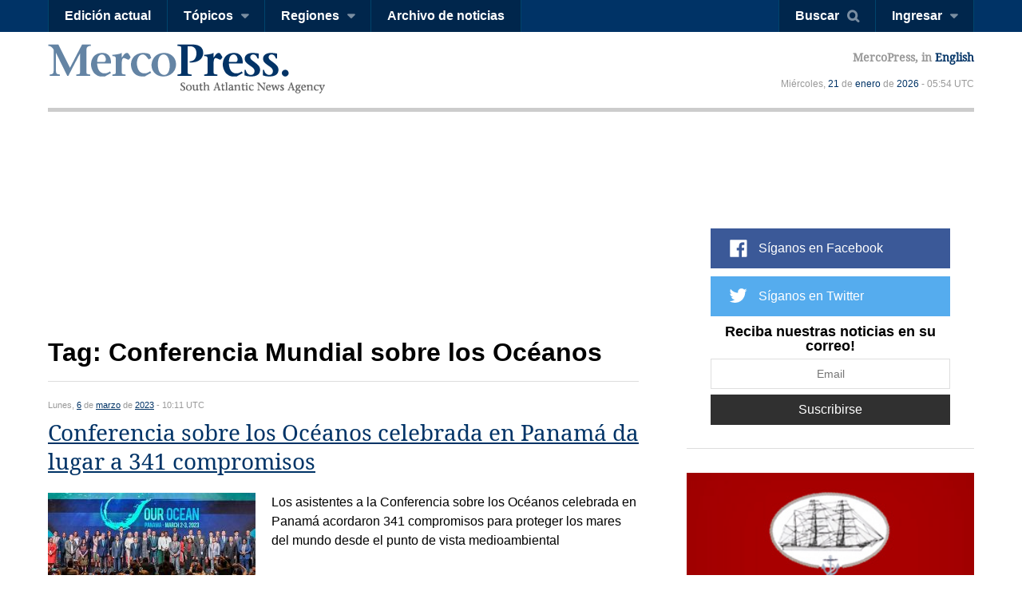

--- FILE ---
content_type: text/html; charset=utf-8
request_url: https://es.mercopress.com/tags/conferencia-mundial-sobre-los-oceanos
body_size: 5370
content:
<!DOCTYPE html>
<html>    
    <head>


		
<script async src="https://pagead2.googlesyndication.com/pagead/js/adsbygoogle.js"></script>
<script>
     (adsbygoogle = window.adsbygoogle || []).push({
          google_ad_client: "ca-pub-0810421337684776",
          enable_page_level_ads: true
     });
</script>


<script async custom-element="amp-auto-ads"
        src="https://cdn.ampproject.org/v0/amp-auto-ads-0.1.js">
</script>


        <meta charset="utf-8">
        <meta name="viewport" content="width=device-width, initial-scale=1.0">
        <title>Tag: Conferencia Mundial sobre los Océanos &mdash; MercoPress</title>
        <meta name="title" content="Tag: Conferencia Mundial sobre los Océanos &mdash; MercoPress" />
                <meta name="description" content="" />
        <meta name="keywords" content="" />
        <link rel="canonical" href="https://es.mercopress.com/tags/conferencia-mundial-sobre-los-oceanos" />
        <meta name="language" content="es" />
        <meta http-equiv="Content-Language" content="es" />
        <meta http-equiv="imagetoolbar" content="no" />
        <meta http-equiv="Content-Type" content="text/html; charset=utf-8" />
        <link rel="icon" href="/favicon.ico" type="image/x-icon" />
        <link rel="shortcut icon" href="/favicon.ico" type="image/x-icon" />
        <link rel="alternate" type="application/rss+xml" title="Main Rss" href="/rss/" />
                <link rel='stylesheet' href='/web/cache/css/all-es.css?v=2' media='all' /> 
<link rel='stylesheet' href='/web/cache/css/screen-es.css?v=2' media='screen' /> 

        <script async src="//pagead2.googlesyndication.com/pagead/js/adsbygoogle.js"></script>
        <script>
            (adsbygoogle = window.adsbygoogle || []).push({
                google_ad_client: "ca-pub-0810421337684776",
                enable_page_level_ads: true
            });
        </script>

        <meta property="fb:pages" content="139220750082" />
        
        
        <script type="text/javascript">
            var CANONICAL = "https://es.mercopress.com/tags/conferencia-mundial-sobre-los-oceanos";
        </script>

        <script>
            (function (i, s, o, g, r, a, m) {
                i['GoogleAnalyticsObject'] = r;
                i[r] = i[r] || function () {
                    (i[r].q = i[r].q || []).push(arguments)
                }, i[r].l = 1 * new Date();
                a = s.createElement(o),
                        m = s.getElementsByTagName(o)[0];
                a.async = 1;
                a.src = g;
                m.parentNode.insertBefore(a, m)
            })(window, document, 'script', '//www.google-analytics.com/analytics.js', 'ga');

            ga('create', 'UA-7832406-1', 'auto');
            ga('require', 'displayfeatures');
            ga('send', 'pageview');

            (function () {
                var cx = '001717448361812794838:9rap1h8e6wi';
                var gcse = document.createElement('script');
                gcse.type = 'text/javascript';
                gcse.async = true;
                gcse.src = (document.location.protocol == 'https:' ? 'https:' : 'http:') +
                        '//cse.google.com/cse.js?cx=' + cx;
                var s = document.getElementsByTagName('script')[0];
                s.parentNode.insertBefore(gcse, s);
            })();
        </script>
    </head>


    <body >


<amp-auto-ads type="adsense"
              data-ad-client="ca-pub-0810421337684776">
</amp-auto-ads>



    <script type="text/javascript">google_analytics_domain_name = ".mercopress.com";</script>
        <div class="general-container" id="goToTop">
            <!-- Google search -->


<section class="sticky-header">


<script async src="https://pagead2.googlesyndication.com/pagead/js/adsbygoogle.js"></script>
<script>
     (adsbygoogle = window.adsbygoogle || []).push({
          google_ad_client: "ca-pub-0810421337684776",
          enable_page_level_ads: true
     });
</script>

    <nav class="menu-left">
        <a href="/" class="mp-logo"></a>
        <ul>
            <li><a href='/edicion-actual'>Edición actual</a></li>

            <li>
                <a href="#" class="has-submenu">Tópicos</a>
                <ul>
                    <li><a href='/agricultura'>Agricultura</a></li>
                    <li><a href='/economia'>Economía</a></li>
                    <li><a href='/energia'>Energía</a></li>
                    <li><a href='/entretenimiento'>Entretenimiento</a></li>
                    <li><a href='/medio-ambiente'>Medio ambiente</a></li>
                    <li><a href='/pesca'>Pesca</a></li>
                    <li><a href='/ciencia-y-salud'>Ciencia y salud</a></li>
                    <li><a href='/inversiones'>Inversiones</a></li>
                    <li><a href='/politica'>Política</a></li>
                    <li><a href='/bienes-raices'>Bienes raíces</a></li>
                    <li><a href='/turismo' class='last'>Turismo</a></li>
                </ul>
            </li>

            <li>
                <a href="#" class="has-submenu">Regiones</a>
                <ul>
                    <li><a href='/antartida'>Antártida</a></li>
                    <li><a href='/argentina'>Argentina</a></li>
                    <li><a href='/brasil'>Brasil</a></li>
                    <li><a href='/chile'>Chile</a></li>
                    <li><a href='/falklands-malvinas'>Falklands-Malvinas</a></li>
                    <li><a href='/internacional'>Internacional</a></li>
                    <li><a href='/america-latina'>América Latina</a></li>
                    <li><a href='/mercosur'>Mercosur</a></li>
                    <li><a href='/alianza-del-pacifico'>Alianza del pacífico</a></li>
                    <li><a href='/paraguay'>Paraguay</a></li>
                    <li><a href='/unasur'>Unasur</a></li>
                    <li><a href='/estados-unidos'>Estados Unidos</a></li>
                    <li><a href='/uruguay'>Uruguay</a></li>
                    <li><a href='/venezuela' class='last'>Venezuela</a></li>
                </ul>
            </li>
            <li><a href='/archivo'>Archivo de noticias</a></li>
            <div class="right-info">
                <p>MercoPress, <a href="#">en Español</a></p>
            </div>

        </ul>
    </nav>


    <nav class="menu-right">
        <ul>
            <li><a href="#" id="search-button" class="search-button">Buscar</a></li>
                                    <li><a href="#" id="loginbutton" class="has-submenu">Ingresar</a></li>
                                </ul>
    </nav>



    <form class="search-box"  action="/buscar" ><div class="cnt">
            <input type="text" name="q" placeholder="Término de búsqueda" />
            <button type="submit" class="btn">Search</button>


        </div>
    </form>

        <div class="fixed-footer">
        <div class="cnt">
            <form action="/newsletter/reporte-diario.html" method="post" id="frmSuscribe">
                <p><span>Reciba nuestras noticias en su correo!</span> <input type="email" required placeholder="Email" name="email"/> <button type="submit" class="suscribe-button btn01">Suscribirse</button> <a href="#" class="close">x</a></p>
            </form>
        </div>
    </div>
    </section>

<div class="login-box">
    <div class="cnt">
        <!--
        <span class="alert error">Oops! Wrong login information</span>
        <span class="alert warning">You must login to vote comments</span>-->
        <div id="loginMessages" class="messages">

        </div>

        <a href="#" class="close-window"></a>


        <form method="post" id="headerLoginForm" action="/usuarios/login.html" class="entryinfo">

            <input type="email" name="email"  id="email" placeholder="Email"  required/>
            <input type="password" name="pass" id="pass" placeholder="Contraseña" required />
            <span class="checkbox"><input type="checkbox" id="remember" name="remember" value="1"/> <span>Recordarme</span></span>
            <button type="submit" class="login-button">Ingresar</button>
            <a href="/usuarios/recuperar-contrasena.html" class="forgot-button">Olvidó su password?</a>
            <a href="#" class="login-facebook-button">Loguearse con Facebook</a>
        </form>

        <a href="/usuarios/crear-cuenta.html" class="create-account-button">Crear una cuenta</a>

    </div>
</div>

<header>
    <a href="#goToTop" class="menu-launcher"></a>
    <a href="#goToTop" class="login-launcher"></a>

    <a href="/" id="main-logo"><h1 class="mplogo"> MercoPress. South Atlantic News Agency</h1></a>

    <div class="right-info" >
        <p class="lang">MercoPress, in <a href="https://en.mercopress.com/tags/">English</a></p>
        <p class="date">Miércoles, <a title='Ver los artículos del 21 de Enero de 2026' href='/2026/01/21'>21</a> de <a title='Ver los artículos de Enero de 2026' href='/2026/01'>enero</a> de <a title='Ver los artículos del 2026' href='/2026'>2026</a> - 05:54 UTC</p>
    </div>
</header>
<section class="content-page archive-page">

    <div class="cnt">


<script async src="//pagead2.googlesyndication.com/pagead/js/adsbygoogle.js"></script>
<ins class="adsbygoogle"
     style="display:block"
     data-ad-format="fluid"
     data-ad-layout-key="-dc-h+2c-p1+ox"
     data-ad-client="ca-pub-0810421337684776"
     data-ad-slot="5975930424"></ins>
<script>
     (adsbygoogle = window.adsbygoogle || []).push({});
</script>
					


                <!--
        <small class="rss"><a href="?rss" rel="external">Conferencia Mundial sobre los Océanos</a></small>
        -->
                <h1 class="head-title">Tag: Conferencia Mundial sobre los Océanos</h1>
                <ul class="archive">
                        
            <li class="">
                <span class="date">Lunes, <a title='Ver los artículos del 6 de Marzo de 2023' href='/2023/03/06'>6</a> de <a title='Ver los artículos de Marzo de 2023' href='/2023/03'>marzo</a> de <a title='Ver los artículos del 2023' href='/2023'>2023</a> - 10:11 UTC</span>
                <h2 class="title"><a href="https://es.mercopress.com/2023/03/06/conferencia-sobre-los-oceanos-celebrada-en-panama-da-lugar-a-341-compromisos">Conferencia sobre los Oc&eacute;anos celebrada en Panam&aacute; da lugar a 341 compromisos</a></h2>
                                <figure><img src="/data/cache/noticias/93253/260x165/panama-conference-2023.jpg" alt="La Ministra de Asuntos Exteriores de Panam&aacute;, Janaina Tewaney, pronunci&oacute; el discurso de clausura tras los dos d&iacute;as de conferencia" width="260" height="165" /></figure>
                                <p>Los asistentes a la Conferencia sobre los Oc&eacute;anos celebrada en Panam&aacute; acordaron 341 compromisos para proteger los mares del mundo desde el punto de vista medioambiental</p>
                            </li>
                                    
            <li class="">
                <span class="date">Jueves, <a title='Ver los artículos del 8 de Junio de 2017' href='/2017/06/08'>8</a> de <a title='Ver los artículos de Junio de 2017' href='/2017/06'>junio</a> de <a title='Ver los artículos del 2017' href='/2017'>2017</a> - 11:40 UTC</span>
                <h2 class="title"><a href="https://es.mercopress.com/2017/06/08/argentina-distinguida-por-iniciativa-pampa-azul-en-conferencia-sobre-oceanos">Argentina distinguida por iniciativa Pampa Azul en conferencia sobre oc&eacute;anos</a></h2>
                                <figure><img src="/data/cache/noticias/59695/260x165/pampa-azul.jpg" alt="Pampa Azul es una iniciativa de investigaci&oacute;n cient&iacute;fica en el Mar Argentino para sectores productivos vinculados al mar y de divulgaci&oacute;n cient&iacute;fica en Atl&aacute;ntico Sur." width="260" height="165" /></figure>
                                <p>Argentina recibi&oacute; un reconocimiento a la iniciativa Pampa Azul por &#147;la inversi&oacute;n sostenida en investigaci&oacute;n marina&#148;, durante la Conferencia Mundial sobre los Oc&eacute;anos, que realiza la Organizaci&oacute;n de Naciones Unidas (ONU), inform&oacute; el Ministerio de Ambiente de la Naci&oacute;n.</p>
                            </li>
                                </ul>
         

        

<script async src="//pagead2.googlesyndication.com/pagead/js/adsbygoogle.js"></script>
<ins class="adsbygoogle"
     style="display:block"
     data-ad-format="fluid"
     data-ad-layout-key="-dc-h+2c-p1+ox"
     data-ad-client="ca-pub-0810421337684776"
     data-ad-slot="3896561996"></ins>
<script>
     (adsbygoogle = window.adsbygoogle || []).push({});
</script>




    </div>
    
<div class="sidebar">
    
    <script async src="//pagead2.googlesyndication.com/pagead/js/adsbygoogle.js"></script>
<!-- sobre redes home chico -->
<ins class="adsbygoogle"
     style="display:inline-block;width:320px;height:100px"
     data-ad-client="ca-pub-0810421337684776"
     data-ad-slot="9191824818"></ins>
<script>
(adsbygoogle = window.adsbygoogle || []).push({});
</script>
<p>&nbsp;</p>
    <ul class="follow-us">
                    <script type="text/javascript" src="//downloads.mailchimp.com/js/signup-forms/popup/unique-methods/embed.js" data-dojo-config="usePlainJson: true, isDebug: false"></script><script type="text/javascript">window.dojoRequire(["mojo/signup-forms/Loader"], function(L) { L.start({"baseUrl":"mc.us15.list-manage.com","uuid":"b34fc19565217f80c01a745f5","lid":"a8825d36d7","uniqueMethods":true}) })</script>
        <li class="fb"><a target="_blank" href="https://www.facebook.com/mercopressespanol">Síganos en Facebook</a></li> 
        <li class="tw"><a target="_blank" href="https://twitter.com/mercopresses">Síganos en Twitter</a></li> 
                <li class="newsletterSide">
            <form action="/newsletter/reporte-diario.html" method="post" id="frmSuscribe">
                <p>
                    <span>Reciba nuestras noticias en su correo!</span>
                    <input type="email" required placeholder="Email" name="email"/>
                    <button type="submit" class="btn01 suscribe-button ">Suscribirse</button>
                </p>
            </form>
        </li>
    </ul>


        <span class="banner">
        <a href="http://www.sulivanshipping.com" onclick="pageTracker._trackEvent('Banner', 'Click', 'Sulivan Shipping');" rel="nofollow"><img src="/data/publicidad/25/sulivan-shipping-300x175.jpg" width="300" height="175" alt="Advertisement" /></a>
    </span>
    
<p>&nbsp;</p>

    <div class="banner gadds">
        <script async src="//pagead2.googlesyndication.com/pagead/js/adsbygoogle.js"></script>
        <!-- Sidebar Top -->
        <ins class="adsbygoogle"
             style="display:block"
             data-ad-client="ca-pub-0810421337684776"
             data-ad-slot="6664497850"
             data-ad-format="auto"></ins>
        <script>
            (adsbygoogle = window.adsbygoogle || []).push({});
        </script>
        
    <p>&nbsp;</p>    
    
<script async src="https://pagead2.googlesyndication.com/pagead/js/adsbygoogle.js"></script>
<!-- sidebar mas chico 2 -->
<ins class="adsbygoogle"
     style="display:block"
     data-ad-client="ca-pub-0810421337684776"
     data-ad-slot="6390149034"
     data-ad-format="auto"
     data-full-width-responsive="true"></ins>
<script>
     (adsbygoogle = window.adsbygoogle || []).push({});
</script>

    </div>

   
  
    
</div></section>



<footer>
    <div class="cnt">
        <nav>
            <ul>
                <li><a href="/sobre-mercopress">Sobre MercoPress.</a></li>
                <li class="separator">|</li>
                <!--<li><a href="#">Mercosur</a></li>
                <li class="separator">|</li>-->
                <li><a href='/feeds'>RSS Feeds</a></li>
                <li class="separator">|</li>
                <li><a href='/contactenos'>Contáctenos</a></li>
                <li class="separator">|</li>
                <li><a href='/publicite'>Publicite</a></li>
            </ul>
        </nav>
        <span class="legal">© Copyright 1997 - 2019, MercoPress.</span>
    </div>
</footer>

</div>

<!--Footer Scripts-->
<script src="https://code.jquery.com/jquery-2.2.0.min.js"></script>
  <script type='text/javascript' src='/web/cache/js/scripts-es.js?v=06'></script>

<div id="fb-root"></div>
<script src="//connect.facebook.net/es_ES/all.js"></script>
<script>
            FB.init({appId: '117948204895650', status: true, cookie: true, xfbml: true});
                FB.Event.subscribe('auth.login', function (response) {
                var href = location.href;
                if ($('body').attr('id') == 'pgRegister')
                    href = '/';
                location.assign(href + '?login-fb=1');
            });
    </script>

<script src="//platform.linkedin.com/in.js?async=true" type="text/javascript">
    lang: es_ES</script>
<script src="//platform.twitter.com/anywhere.js?id=u3UPiVB42sjT5uXInLRBXw&v=1"></script>
<script type="text/javascript"
        src="//www.google.com/cse/brand?form=searchbox&inputbox=keywords&lang=9rap1h8e6wi">
</script>
<script src="//www.google.com/uds/api?file=uds.js&amp;v=1.0&amp;key=ABQIAAAA4hvLI59k0FH6y8kSaXdF7RT2yXp_ZAY8_ufC3CFXhHIE1NvwkxQLIrf74I_-fCkc7IZTqienhKA-IQ&amp;hl=es" type="text/javascript"></script>

<!-- Start Quantcast tag -->
<script type="text/javascript"> _qoptions = {qacct: "p-06yp6v0OkV1xY"};</script>
<script type="text/javascript" src="//edge.quantserve.com/quant.js"></script>
<noscript>
<div><img src="//pixel.quantserve.com/pixel/p-06yp6v0OkV1xY.gif" style="display:none;border:none;" height="1" width="1" alt="Quantcast"/></div>
</noscript>
<!-- End Quantcast tag -->

</body>
</html>



--- FILE ---
content_type: text/html; charset=utf-8
request_url: https://www.google.com/recaptcha/api2/aframe
body_size: 114
content:
<!DOCTYPE HTML><html><head><meta http-equiv="content-type" content="text/html; charset=UTF-8"></head><body><script nonce="h6YStbEOdo5rLhGZpHoq9Q">/** Anti-fraud and anti-abuse applications only. See google.com/recaptcha */ try{var clients={'sodar':'https://pagead2.googlesyndication.com/pagead/sodar?'};window.addEventListener("message",function(a){try{if(a.source===window.parent){var b=JSON.parse(a.data);var c=clients[b['id']];if(c){var d=document.createElement('img');d.src=c+b['params']+'&rc='+(localStorage.getItem("rc::a")?sessionStorage.getItem("rc::b"):"");window.document.body.appendChild(d);sessionStorage.setItem("rc::e",parseInt(sessionStorage.getItem("rc::e")||0)+1);localStorage.setItem("rc::h",'1768974843084');}}}catch(b){}});window.parent.postMessage("_grecaptcha_ready", "*");}catch(b){}</script></body></html>